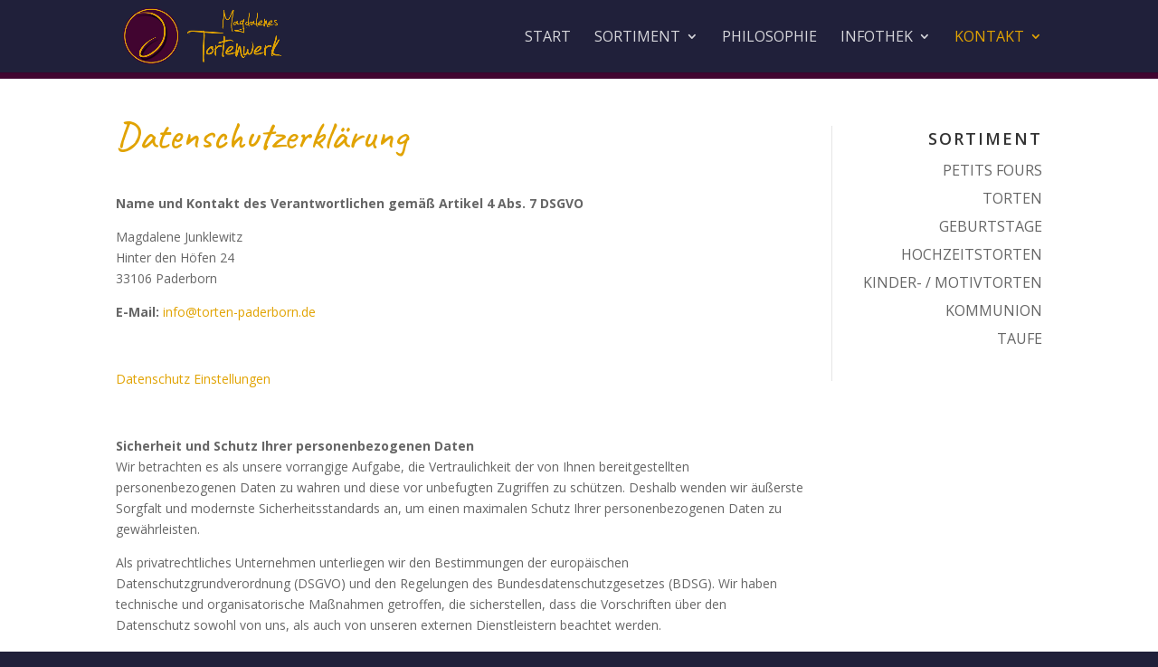

--- FILE ---
content_type: text/css; charset=utf-8
request_url: https://www.torten-paderborn.de/wp-content/cache/min/1/wp-content/plugins/rolo-slider/assets/css/rolo.css?ver=1729862108
body_size: 2360
content:
.owl-theme .owl-controls{margin-top:10px;text-align:center}.owl-theme .owl-controls .owl-buttons div{color:#FFF;display:inline-block;zoom:1;*display:inline;margin:5px;padding:3px 10px;font-size:12px;-webkit-border-radius:30px;-moz-border-radius:30px;border-radius:30px;background:#869791;filter:Alpha(Opacity=50);opacity:.5}.owl-theme .owl-controls.clickable .owl-buttons div:hover{filter:Alpha(Opacity=100);opacity:1;text-decoration:none}.owl-theme .owl-controls .owl-page{display:inline-block;zoom:1;*display:inline}.owl-theme .owl-controls .owl-page span{display:block;width:12px;height:12px;margin:5px 7px;filter:Alpha(Opacity=50);opacity:.5;-webkit-border-radius:20px;-moz-border-radius:20px;border-radius:20px;background:#869791}.owl-theme .owl-controls .owl-page.active span,.owl-theme .owl-controls.clickable .owl-page:hover span{filter:Alpha(Opacity=100);opacity:1}.owl-theme .owl-controls .owl-page span.owl-numbers{height:auto;width:auto;color:#FFF;padding:2px 10px;font-size:12px;-webkit-border-radius:30px;-moz-border-radius:30px;border-radius:30px}.owl-item.loading{min-height:150px;background:url(../../../../../../../../plugins/rolo-slider/assets/images/AjaxLoader.gif) no-repeat center center}.rolo-slider .item img{display:block;width:100%;height:auto}#bar{width:0%;max-width:100%;height:4px;background:#7fc242}#progressBar{width:100%;background:#EDEDED}.owl-carousel .owl-wrapper:after{content:".";display:block;clear:both;visibility:hidden;line-height:0;height:0}.rolo_slider{display:none;position:relative;width:100%;-ms-touch-action:pan-y}.rolo_wrapper:not(.force-width) .rolo_slider{max-width:100%}.owl-carousel .owl-wrapper{display:none;position:relative;-webkit-transform:translate3d(0,0,0);-moz-transform:translate3d(0,0,0);transform:translate3d(0,0,0)}.owl-carousel .owl-wrapper-outer{overflow:hidden;position:relative;width:100%}.owl-carousel .owl-wrapper-outer.autoHeight{-webkit-transition:height 500ms ease-in-out;-moz-transition:height 500ms ease-in-out;-ms-transition:height 500ms ease-in-out;-o-transition:height 500ms ease-in-out;transition:height 500ms ease-in-out}.owl-carousel .owl-item{float:left}.owl-controls .owl-page,.owl-controls .owl-buttons div{cursor:pointer}.owl-controls{-webkit-user-select:none;-khtml-user-select:none;-moz-user-select:none;-ms-user-select:none;user-select:none;-webkit-tap-highlight-color:rgba(0,0,0,0)}.grabbing{cursor:url(../../../../../../../../plugins/rolo-slider/assets/images/grabbing.png) 8 8,move}.owl-carousel .owl-wrapper,.owl-carousel .owl-item{-webkit-backface-visibility:hidden;-moz-backface-visibility:hidden;-ms-backface-visibility:hidden;-webkit-transform:translate3d(0,0,0);-moz-transform:translate3d(0,0,0);-ms-transform:translate3d(0,0,0)}.owl-carousel .item{overflow:hidden;position:relative;z-index:1}.owl-origin{-webkit-perspective:1200px;-webkit-perspective-origin-x:50%;-webkit-perspective-origin-y:50%;-moz-perspective:1200px;-moz-perspective-origin-x:50%;-moz-perspective-origin-y:50%;perspective:1200px}.owl-fade-out{z-index:10;-webkit-animation:fadeOut .7s both ease;-moz-animation:fadeOut .7s both ease;animation:fadeOut .7s both ease}.owl-fade-in{-webkit-animation:fadeIn .7s both ease;-moz-animation:fadeIn .7s both ease;animation:fadeIn .7s both ease}.owl-backSlide-out{-webkit-animation:backSlideOut 1s both ease;-moz-animation:backSlideOut 1s both ease;animation:backSlideOut 1s both ease}.owl-backSlide-in{-webkit-animation:backSlideIn 1s both ease;-moz-animation:backSlideIn 1s both ease;animation:backSlideIn 1s both ease}.owl-goDown-out{-webkit-animation:scaleToFade .7s ease both;-moz-animation:scaleToFade .7s ease both;animation:scaleToFade .7s ease both}.owl-goDown-in{-webkit-animation:goDown .6s ease both;-moz-animation:goDown .6s ease both;animation:goDown .6s ease both}.owl-fadeUp-in{-webkit-animation:scaleUpFrom .5s ease both;-moz-animation:scaleUpFrom .5s ease both;animation:scaleUpFrom .5s ease both}.owl-fadeUp-out{-webkit-animation:scaleUpTo .5s ease both;-moz-animation:scaleUpTo .5s ease both;animation:scaleUpTo .5s ease both}@-webkit-keyframes empty{0%{opacity:1}}@-moz-keyframes empty{0%{opacity:1}}@keyframes empty{0%{opacity:1}}@-webkit-keyframes fadeIn{0%{opacity:0}100%{opacity:1}}@-moz-keyframes fadeIn{0%{opacity:0}100%{opacity:1}}@keyframes fadeIn{0%{opacity:0}100%{opacity:1}}@-webkit-keyframes fadeOut{0%{opacity:1}100%{opacity:0}}@-moz-keyframes fadeOut{0%{opacity:1}100%{opacity:0}}@keyframes fadeOut{0%{opacity:1}100%{opacity:0}}@-webkit-keyframes backSlideOut{25%{opacity:.5;-webkit-transform:translateZ(-500px)}75%{opacity:.5;-webkit-transform:translateZ(-500px) translateX(-200%)}100%{opacity:.5;-webkit-transform:translateZ(-500px) translateX(-200%)}}@-moz-keyframes backSlideOut{25%{opacity:.5;-moz-transform:translateZ(-500px)}75%{opacity:.5;-moz-transform:translateZ(-500px) translateX(-200%)}100%{opacity:.5;-moz-transform:translateZ(-500px) translateX(-200%)}}@keyframes backSlideOut{25%{opacity:.5;transform:translateZ(-500px)}75%{opacity:.5;transform:translateZ(-500px) translateX(-200%)}100%{opacity:.5;transform:translateZ(-500px) translateX(-200%)}}@-webkit-keyframes backSlideIn{0%,25%{opacity:.5;-webkit-transform:translateZ(-500px) translateX(200%)}75%{opacity:.5;-webkit-transform:translateZ(-500px)}100%{opacity:1;-webkit-transform:translateZ(0) translateX(0)}}@-moz-keyframes backSlideIn{0%,25%{opacity:.5;-moz-transform:translateZ(-500px) translateX(200%)}75%{opacity:.5;-moz-transform:translateZ(-500px)}100%{opacity:1;-moz-transform:translateZ(0) translateX(0)}}@keyframes backSlideIn{0%,25%{opacity:.5;transform:translateZ(-500px) translateX(200%)}75%{opacity:.5;transform:translateZ(-500px)}100%{opacity:1;transform:translateZ(0) translateX(0)}}@-webkit-keyframes scaleToFade{to{opacity:0;-webkit-transform:scale(.8)}}@-moz-keyframes scaleToFade{to{opacity:0;-moz-transform:scale(.8)}}@keyframes scaleToFade{to{opacity:0;transform:scale(.8)}}@-webkit-keyframes goDown{from{-webkit-transform:translateY(-100%)}}@-moz-keyframes goDown{from{-moz-transform:translateY(-100%)}}@keyframes goDown{from{transform:translateY(-100%)}}@-webkit-keyframes scaleUpFrom{from{opacity:0;-webkit-transform:scale(1.5)}}@-moz-keyframes scaleUpFrom{from{opacity:0;-moz-transform:scale(1.5)}}@keyframes scaleUpFrom{from{opacity:0;transform:scale(1.5)}}@-webkit-keyframes scaleUpTo{to{opacity:0;-webkit-transform:scale(1.5)}}@-moz-keyframes scaleUpTo{to{opacity:0;-moz-transform:scale(1.5)}}@keyframes scaleUpTo{to{opacity:0;transform:scale(1.5)}}.rolo_slider{overflow:hidden}.slider-buttons a{text-decoration:none;-webkit-transition:background 0.21s ease-in,color 0.23s ease-out;-moz-transition:background 0.21s ease-in,color 0.23s ease-out;transition:background 0.21s ease-in,color 0.23s ease-out}.owl-carousel .slide-img{background-size:cover;height:600px}.owl-carousel .item img{display:block;width:100%;height:auto}.slider-meta-outer-wrap{position:absolute;width:100%;left:0;z-index:9}.slider-meta-outer-wrap.middle{top:50%;-webkit-transform:translateY(-50%);-moz-transform:translateY(-50%);transform:translateY(-50%)}.slider-meta-outer-wrap.top{top:30px}.slider-meta-outer-wrap.bottom{bottom:30px}.slider-meta-outer-wrap.left{text-align:left}.slider-meta-outer-wrap.right{text-align:right}.slider-meta-outer-wrap.center{text-align:center}.slider-meta-wrap{position:relative;padding:0 30px}.slider-meta-wrap h3,.slider-meta-wrap h4,.slider-meta-wrap .slide-desc,.slider-meta-wrap .slider-buttons a{display:inline-block;position:relative;padding:15px;-webkit-border-radius:3px;-moz-border-radius:3px;-ms-border-radius:3px;border-radius:3px}.slider-meta-wrap .slider-buttons a{padding:6px 20px}.slider-meta-wrap .slider-buttons a:first-child{margin-right:10px}.slider-meta-wrap .slider-buttons a:first-child{background:#ccc;color:#333}.slider-meta-wrap .slider-buttons a:last-child{background:#444;color:#eee}.slider-meta-wrap .slider-buttons{position:relative}.slider-meta-wrap h3,.slider-meta-wrap h4{padding:5px 25px}.has-caption .slider-meta-wrap h3,.has-caption .slider-meta-wrap h4,.has-caption .slider-meta-wrap .slide-desc,.has-caption .slider-meta-wrap .slider-buttons{margin:10px 0;opacity:0}.has-caption .slider-meta-wrap h3,.has-caption .slider-meta-wrap h4,.has-caption .slider-meta-wrap .slide-desc{background:rgba(255,255,255,.7)}.slider-meta-wrap h3,.slider-meta-wrap h4,.slider-meta-wrap .slide-desc,.slider-meta-wrap .slider-buttons{opacity:0;margin:0}.slider-arrow{position:absolute;top:50%;-webkit-transform:translateY(-50%);-moz-transform:translateY(-50%);-ms-transform:translateY(-50%);transform:translateY(-50%);width:50px;height:50px;border-radius:3px;background:#a7a7a7;-webkit-transition:all 0.32s ease-in;-moz-transition:all 0.32s ease-in;-ms-transition:all 0.32s ease-in;transition:all 0.32s ease-in;text-align:center;cursor:pointer}.circles .slider-arrow{border-radius:50%}.slider-meta-wrap h3,.slider-meta-wrap h4,.slider-meta-wrap .slide-desc,.slider-meta-wrap .slider-buttons a{background:transparent}.pf-no-caption .slider-meta-wrap h3,.slider-meta-wrap h4{padding-left:10px;padding-right:10px}.rolo_slider .slider-arrow span{display:inline-block;position:relative;top:50%;width:30px;height:30px;margin-left:-15%;-moz-transform:translateY(-50%);-webkit-transform:translateY(-50%);transform:translateY(-50%)}.rolo_slider .slider-arrow span:after{content:" ";display:block;position:absolute;top:50%;left:50%;border-right:3px solid #fff;border-bottom:3px solid #fff;width:14px;height:14px;-webkit-transform:rotate(-45deg) translateY(-60%);-moz-transform:rotate(-45deg) translateY(-60%);-ms-transform:rotate(-45deg) translateY(-60%);transform:rotate(-45deg) translateY(-60%);-webkit-transition:all 0.32s ease-in;-moz-transition:all 0.32s ease-in;-ms-transition:all 0.32s ease-in;transition:all 0.32s ease-in;z-index:5}.rolo_slider .slider-arrow:hover{background-color:#b2dd4c}.slider-arrow.arrow-left{left:-60px}.slider-arrow.arrow-right{right:-60px}.slider-arrow.arrow-left span:after{margin-top:-7px}.slider-arrow.arrow-left span:after{-webkit-transform:rotate(135deg);-moz-transform:rotate(135deg);transform:rotate(135deg)}.rolo_slider:hover .slider-arrow.arrow-left{left:15px}.rolo_slider:hover .slider-arrow.arrow-right{right:15px}.owl-theme .owl-controls{z-index:9;position:absolute;bottom:0;width:100%}.rolo_slider .owl-controls .owl-page span{background:#a7a7a7}.rolo_slider #bar{background:#8CCDF0}.rolo_slider .slider-button-abs{position:absolute;width:100%;height:100%;top:0;left:0;right:0}.slider-scrolling{position:absolute;display:block;width:20px;height:36px;border:2px solid #eee;bottom:40px;left:50%;-webkit-transform:translate(-50%);-moz-transform:translate(-50%);transform:translate(-50%);border-radius:20px}.slider-scrolling:after{content:" ";display:block;position:absolute;top:3px;left:50%;margin-left:-1.5px;width:3px;height:5px;background:#eee;border-radius:50%;animation:scroll .93s ease-out infinite;animation-fill-mode:both}@keyframes scroll{0%{transform:translateY(-12%);opacity:1}100%{transform:translateY(11px);opacity:0}}@-webkit-keyframes scroll{0%{-webkit-transform:translateY(-12%);opacity:1}100%{-webkit-transform:translateY(11px);opacity:0}}.owl-theme .owl-controls .owl-page span{width:11px;height:11px}.owl-carousel .owl-item .slide-img{opacity:0;-webkit-transition-property:opacity,-webkit-transform;-webkit-transition-duration:3s,8s;-moz-transition-property:opacity,-moz-transform;-moz-transition-duration:3s,8s;-o-transition-property:opacity,-o-transform;-o-transition-duration:3s,8s;transition-property:opacity,transform;transition-duration:3s,8s}.owl-carousel .owl-fade-in .slide-img,.owl-carousel .owl-carousel .owl-fade-out .slide-img,.owl-carousel .owl-backSlide-out .slide-img,.owl-carousel .owl-backSlide-in .slide-img,.owl-carousel .owl-goDown-out .slide-img,.owl-carousel .owl-goDown-in .slide-img,.owl-carousel .owl-fadeUp-in .slide-img,.owl-carousel .owl-fadeUp-out .slide-img{opacity:1}.owl-carousel .owl-item .slide-img{-webkit-transform-origin:bottom left;-moz-transform-origin:bottom left;-o-transform-origin:bottom left;transform-origin:bottom left;margin-left:-15px}.owl-carousel .owl-item:nth-child(2n+1) .slide-img{-webkit-transform-origin:top right;-moz-transform-origin:top right;-o-transform-origin:top right;transform-origin:top right}.owl-carousel .owl-item:nth-child(3n+1) .slide-img{-webkit-transform-origin:top left;-moz-transform-origin:top left;-o-transform-origin:top left;transform-origin:top left}.owl-carousel .owl-item:nth-child(4n+1) .slide-img{-webkit-transform-origin:bottom right;-moz-transform-origin:bottom right;-o-transform-origin:bottom right;transform-origin:bottom right}.owl-carousel .owl-item.zoomed:first-child+.slide-img~.slide-img{z-index:-1}.owl-carousel .owl-item.zoomed .slide-img{-webkit-transform:scale(1.16) translate(14px);-moz-transform:scale(1.16) translate(14px);-o-transform:scale(1.16) translate(14px);transform:scale(1.16) translate(14px);opacity:1}.owl-carousel .owl-item img.slide-img{margin-left:0}.owl-carousel .owl-item.zoomed img.slide-img{-webkit-transform:scale(1.16) translate(1px);-moz-transform:scale(1.16) translate(1px);-o-transform:scale(1.16) translate(1px);transform:scale(1.16) translate(1px)}.owl-theme .owl-controls .owl-page span{margin:5px}.owl-theme .owl-controls .owl-page span{opacity:1;-webkit-transition:all 0.32s ease-in;-moz-transition:all 0.32s ease-in;-ms-transition:all 0.32s ease-in;transition:all 0.32s ease-in}.owl-theme .owl-controls .owl-page.active span,.owl-theme .owl-controls.clickable .owl-page:hover span{background:#b2dd4c}@media only screen and (max-width:600px){body .rolo_slider.owl-carousel .slide-img,body .rolo_slider[id*=rolo_],body .rolo_wrapper{max-height:450px}}@media only screen and (min-width:1280px){.slider-meta-wrap h3{font-size:42px;padding:15px 30px}.slider-meta-wrap h4{font-size:24px;padding:10px 20px}}

--- FILE ---
content_type: text/css; charset=utf-8
request_url: https://www.torten-paderborn.de/wp-content/cache/min/1/wp-content/uploads/fonts/053c4385cac97f5e14ba96da88cc94d0/font.css?ver=1729862108
body_size: 699
content:
@font-face{font-family:'Open Sans';font-style:italic;font-weight:300;font-stretch:100%;font-display:swap;src:url(https://www.torten-paderborn.de/wp-content/uploads/fonts/053c4385cac97f5e14ba96da88cc94d0/open-sans-cyrillic-ext-v34-italic-300.woff2?c=1668064384) format('woff2');unicode-range:U+0460-052F,U+1C80-1C88,U+20B4,U+2DE0-2DFF,U+A640-A69F,U+FE2E-FE2F}@font-face{font-family:'Open Sans';font-style:italic;font-weight:300;font-stretch:100%;font-display:swap;src:url(https://www.torten-paderborn.de/wp-content/uploads/fonts/053c4385cac97f5e14ba96da88cc94d0/open-sans-cyrillic-v34-italic-300.woff2?c=1668064384) format('woff2');unicode-range:U+0301,U+0400-045F,U+0490-0491,U+04B0-04B1,U+2116}@font-face{font-family:'Open Sans';font-style:italic;font-weight:300;font-stretch:100%;font-display:swap;src:url(https://www.torten-paderborn.de/wp-content/uploads/fonts/053c4385cac97f5e14ba96da88cc94d0/open-sans-greek-ext-v34-italic-300.woff2?c=1668064384) format('woff2');unicode-range:U+1F00-1FFF}@font-face{font-family:'Open Sans';font-style:italic;font-weight:300;font-stretch:100%;font-display:swap;src:url(https://www.torten-paderborn.de/wp-content/uploads/fonts/053c4385cac97f5e14ba96da88cc94d0/open-sans-greek-v34-italic-300.woff2?c=1668064384) format('woff2');unicode-range:U+0370-03FF}@font-face{font-family:'Open Sans';font-style:italic;font-weight:300;font-stretch:100%;font-display:swap;src:url(https://www.torten-paderborn.de/wp-content/uploads/fonts/053c4385cac97f5e14ba96da88cc94d0/open-sans-hebrew-v34-italic-300.woff2?c=1668064384) format('woff2');unicode-range:U+0590-05FF,U+200C-2010,U+20AA,U+25CC,U+FB1D-FB4F}@font-face{font-family:'Open Sans';font-style:italic;font-weight:300;font-stretch:100%;font-display:swap;src:url(https://www.torten-paderborn.de/wp-content/uploads/fonts/053c4385cac97f5e14ba96da88cc94d0/open-sans-vietnamese-v34-italic-300.woff2?c=1668064384) format('woff2');unicode-range:U+0102-0103,U+0110-0111,U+0128-0129,U+0168-0169,U+01A0-01A1,U+01AF-01B0,U+1EA0-1EF9,U+20AB}@font-face{font-family:'Open Sans';font-style:italic;font-weight:300;font-stretch:100%;font-display:swap;src:url(https://www.torten-paderborn.de/wp-content/uploads/fonts/053c4385cac97f5e14ba96da88cc94d0/open-sans-latin-ext-v34-italic-300.woff2?c=1668064384) format('woff2');unicode-range:U+0100-024F,U+0259,U+1E00-1EFF,U+2020,U+20A0-20AB,U+20AD-20CF,U+2113,U+2C60-2C7F,U+A720-A7FF}@font-face{font-family:'Open Sans';font-style:italic;font-weight:300;font-stretch:100%;font-display:swap;src:url(https://www.torten-paderborn.de/wp-content/uploads/fonts/053c4385cac97f5e14ba96da88cc94d0/open-sans-latin-v34-italic-300.woff2?c=1668064384) format('woff2');unicode-range:U+0000-00FF,U+0131,U+0152-0153,U+02BB-02BC,U+02C6,U+02DA,U+02DC,U+2000-206F,U+2074,U+20AC,U+2122,U+2191,U+2193,U+2212,U+2215,U+FEFF,U+FFFD}@font-face{font-family:'Open Sans';font-style:italic;font-weight:400;font-stretch:100%;font-display:swap;src:url(https://www.torten-paderborn.de/wp-content/uploads/fonts/053c4385cac97f5e14ba96da88cc94d0/open-sans-cyrillic-ext-v34-italic-300.woff2?c=1668064384) format('woff2');unicode-range:U+0460-052F,U+1C80-1C88,U+20B4,U+2DE0-2DFF,U+A640-A69F,U+FE2E-FE2F}@font-face{font-family:'Open Sans';font-style:italic;font-weight:400;font-stretch:100%;font-display:swap;src:url(https://www.torten-paderborn.de/wp-content/uploads/fonts/053c4385cac97f5e14ba96da88cc94d0/open-sans-cyrillic-v34-italic-300.woff2?c=1668064384) format('woff2');unicode-range:U+0301,U+0400-045F,U+0490-0491,U+04B0-04B1,U+2116}@font-face{font-family:'Open Sans';font-style:italic;font-weight:400;font-stretch:100%;font-display:swap;src:url(https://www.torten-paderborn.de/wp-content/uploads/fonts/053c4385cac97f5e14ba96da88cc94d0/open-sans-greek-ext-v34-italic-300.woff2?c=1668064384) format('woff2');unicode-range:U+1F00-1FFF}@font-face{font-family:'Open Sans';font-style:italic;font-weight:400;font-stretch:100%;font-display:swap;src:url(https://www.torten-paderborn.de/wp-content/uploads/fonts/053c4385cac97f5e14ba96da88cc94d0/open-sans-greek-v34-italic-300.woff2?c=1668064384) format('woff2');unicode-range:U+0370-03FF}@font-face{font-family:'Open Sans';font-style:italic;font-weight:400;font-stretch:100%;font-display:swap;src:url(https://www.torten-paderborn.de/wp-content/uploads/fonts/053c4385cac97f5e14ba96da88cc94d0/open-sans-hebrew-v34-italic-300.woff2?c=1668064384) format('woff2');unicode-range:U+0590-05FF,U+200C-2010,U+20AA,U+25CC,U+FB1D-FB4F}@font-face{font-family:'Open Sans';font-style:italic;font-weight:400;font-stretch:100%;font-display:swap;src:url(https://www.torten-paderborn.de/wp-content/uploads/fonts/053c4385cac97f5e14ba96da88cc94d0/open-sans-vietnamese-v34-italic-300.woff2?c=1668064384) format('woff2');unicode-range:U+0102-0103,U+0110-0111,U+0128-0129,U+0168-0169,U+01A0-01A1,U+01AF-01B0,U+1EA0-1EF9,U+20AB}@font-face{font-family:'Open Sans';font-style:italic;font-weight:400;font-stretch:100%;font-display:swap;src:url(https://www.torten-paderborn.de/wp-content/uploads/fonts/053c4385cac97f5e14ba96da88cc94d0/open-sans-latin-ext-v34-italic-300.woff2?c=1668064384) format('woff2');unicode-range:U+0100-024F,U+0259,U+1E00-1EFF,U+2020,U+20A0-20AB,U+20AD-20CF,U+2113,U+2C60-2C7F,U+A720-A7FF}@font-face{font-family:'Open Sans';font-style:italic;font-weight:400;font-stretch:100%;font-display:swap;src:url(https://www.torten-paderborn.de/wp-content/uploads/fonts/053c4385cac97f5e14ba96da88cc94d0/open-sans-latin-v34-italic-300.woff2?c=1668064384) format('woff2');unicode-range:U+0000-00FF,U+0131,U+0152-0153,U+02BB-02BC,U+02C6,U+02DA,U+02DC,U+2000-206F,U+2074,U+20AC,U+2122,U+2191,U+2193,U+2212,U+2215,U+FEFF,U+FFFD}@font-face{font-family:'Open Sans';font-style:italic;font-weight:600;font-stretch:100%;font-display:swap;src:url(https://www.torten-paderborn.de/wp-content/uploads/fonts/053c4385cac97f5e14ba96da88cc94d0/open-sans-cyrillic-ext-v34-italic-300.woff2?c=1668064384) format('woff2');unicode-range:U+0460-052F,U+1C80-1C88,U+20B4,U+2DE0-2DFF,U+A640-A69F,U+FE2E-FE2F}@font-face{font-family:'Open Sans';font-style:italic;font-weight:600;font-stretch:100%;font-display:swap;src:url(https://www.torten-paderborn.de/wp-content/uploads/fonts/053c4385cac97f5e14ba96da88cc94d0/open-sans-cyrillic-v34-italic-300.woff2?c=1668064384) format('woff2');unicode-range:U+0301,U+0400-045F,U+0490-0491,U+04B0-04B1,U+2116}@font-face{font-family:'Open Sans';font-style:italic;font-weight:600;font-stretch:100%;font-display:swap;src:url(https://www.torten-paderborn.de/wp-content/uploads/fonts/053c4385cac97f5e14ba96da88cc94d0/open-sans-greek-ext-v34-italic-300.woff2?c=1668064384) format('woff2');unicode-range:U+1F00-1FFF}@font-face{font-family:'Open Sans';font-style:italic;font-weight:600;font-stretch:100%;font-display:swap;src:url(https://www.torten-paderborn.de/wp-content/uploads/fonts/053c4385cac97f5e14ba96da88cc94d0/open-sans-greek-v34-italic-300.woff2?c=1668064384) format('woff2');unicode-range:U+0370-03FF}@font-face{font-family:'Open Sans';font-style:italic;font-weight:600;font-stretch:100%;font-display:swap;src:url(https://www.torten-paderborn.de/wp-content/uploads/fonts/053c4385cac97f5e14ba96da88cc94d0/open-sans-hebrew-v34-italic-300.woff2?c=1668064384) format('woff2');unicode-range:U+0590-05FF,U+200C-2010,U+20AA,U+25CC,U+FB1D-FB4F}@font-face{font-family:'Open Sans';font-style:italic;font-weight:600;font-stretch:100%;font-display:swap;src:url(https://www.torten-paderborn.de/wp-content/uploads/fonts/053c4385cac97f5e14ba96da88cc94d0/open-sans-vietnamese-v34-italic-300.woff2?c=1668064384) format('woff2');unicode-range:U+0102-0103,U+0110-0111,U+0128-0129,U+0168-0169,U+01A0-01A1,U+01AF-01B0,U+1EA0-1EF9,U+20AB}@font-face{font-family:'Open Sans';font-style:italic;font-weight:600;font-stretch:100%;font-display:swap;src:url(https://www.torten-paderborn.de/wp-content/uploads/fonts/053c4385cac97f5e14ba96da88cc94d0/open-sans-latin-ext-v34-italic-300.woff2?c=1668064384) format('woff2');unicode-range:U+0100-024F,U+0259,U+1E00-1EFF,U+2020,U+20A0-20AB,U+20AD-20CF,U+2113,U+2C60-2C7F,U+A720-A7FF}@font-face{font-family:'Open Sans';font-style:italic;font-weight:600;font-stretch:100%;font-display:swap;src:url(https://www.torten-paderborn.de/wp-content/uploads/fonts/053c4385cac97f5e14ba96da88cc94d0/open-sans-latin-v34-italic-300.woff2?c=1668064384) format('woff2');unicode-range:U+0000-00FF,U+0131,U+0152-0153,U+02BB-02BC,U+02C6,U+02DA,U+02DC,U+2000-206F,U+2074,U+20AC,U+2122,U+2191,U+2193,U+2212,U+2215,U+FEFF,U+FFFD}@font-face{font-family:'Open Sans';font-style:italic;font-weight:700;font-stretch:100%;font-display:swap;src:url(https://www.torten-paderborn.de/wp-content/uploads/fonts/053c4385cac97f5e14ba96da88cc94d0/open-sans-cyrillic-ext-v34-italic-300.woff2?c=1668064384) format('woff2');unicode-range:U+0460-052F,U+1C80-1C88,U+20B4,U+2DE0-2DFF,U+A640-A69F,U+FE2E-FE2F}@font-face{font-family:'Open Sans';font-style:italic;font-weight:700;font-stretch:100%;font-display:swap;src:url(https://www.torten-paderborn.de/wp-content/uploads/fonts/053c4385cac97f5e14ba96da88cc94d0/open-sans-cyrillic-v34-italic-300.woff2?c=1668064384) format('woff2');unicode-range:U+0301,U+0400-045F,U+0490-0491,U+04B0-04B1,U+2116}@font-face{font-family:'Open Sans';font-style:italic;font-weight:700;font-stretch:100%;font-display:swap;src:url(https://www.torten-paderborn.de/wp-content/uploads/fonts/053c4385cac97f5e14ba96da88cc94d0/open-sans-greek-ext-v34-italic-300.woff2?c=1668064384) format('woff2');unicode-range:U+1F00-1FFF}@font-face{font-family:'Open Sans';font-style:italic;font-weight:700;font-stretch:100%;font-display:swap;src:url(https://www.torten-paderborn.de/wp-content/uploads/fonts/053c4385cac97f5e14ba96da88cc94d0/open-sans-greek-v34-italic-300.woff2?c=1668064384) format('woff2');unicode-range:U+0370-03FF}@font-face{font-family:'Open Sans';font-style:italic;font-weight:700;font-stretch:100%;font-display:swap;src:url(https://www.torten-paderborn.de/wp-content/uploads/fonts/053c4385cac97f5e14ba96da88cc94d0/open-sans-hebrew-v34-italic-300.woff2?c=1668064384) format('woff2');unicode-range:U+0590-05FF,U+200C-2010,U+20AA,U+25CC,U+FB1D-FB4F}@font-face{font-family:'Open Sans';font-style:italic;font-weight:700;font-stretch:100%;font-display:swap;src:url(https://www.torten-paderborn.de/wp-content/uploads/fonts/053c4385cac97f5e14ba96da88cc94d0/open-sans-vietnamese-v34-italic-300.woff2?c=1668064384) format('woff2');unicode-range:U+0102-0103,U+0110-0111,U+0128-0129,U+0168-0169,U+01A0-01A1,U+01AF-01B0,U+1EA0-1EF9,U+20AB}@font-face{font-family:'Open Sans';font-style:italic;font-weight:700;font-stretch:100%;font-display:swap;src:url(https://www.torten-paderborn.de/wp-content/uploads/fonts/053c4385cac97f5e14ba96da88cc94d0/open-sans-latin-ext-v34-italic-300.woff2?c=1668064384) format('woff2');unicode-range:U+0100-024F,U+0259,U+1E00-1EFF,U+2020,U+20A0-20AB,U+20AD-20CF,U+2113,U+2C60-2C7F,U+A720-A7FF}@font-face{font-family:'Open Sans';font-style:italic;font-weight:700;font-stretch:100%;font-display:swap;src:url(https://www.torten-paderborn.de/wp-content/uploads/fonts/053c4385cac97f5e14ba96da88cc94d0/open-sans-latin-v34-italic-300.woff2?c=1668064384) format('woff2');unicode-range:U+0000-00FF,U+0131,U+0152-0153,U+02BB-02BC,U+02C6,U+02DA,U+02DC,U+2000-206F,U+2074,U+20AC,U+2122,U+2191,U+2193,U+2212,U+2215,U+FEFF,U+FFFD}@font-face{font-family:'Open Sans';font-style:italic;font-weight:800;font-stretch:100%;font-display:swap;src:url(https://www.torten-paderborn.de/wp-content/uploads/fonts/053c4385cac97f5e14ba96da88cc94d0/open-sans-cyrillic-ext-v34-italic-300.woff2?c=1668064384) format('woff2');unicode-range:U+0460-052F,U+1C80-1C88,U+20B4,U+2DE0-2DFF,U+A640-A69F,U+FE2E-FE2F}@font-face{font-family:'Open Sans';font-style:italic;font-weight:800;font-stretch:100%;font-display:swap;src:url(https://www.torten-paderborn.de/wp-content/uploads/fonts/053c4385cac97f5e14ba96da88cc94d0/open-sans-cyrillic-v34-italic-300.woff2?c=1668064384) format('woff2');unicode-range:U+0301,U+0400-045F,U+0490-0491,U+04B0-04B1,U+2116}@font-face{font-family:'Open Sans';font-style:italic;font-weight:800;font-stretch:100%;font-display:swap;src:url(https://www.torten-paderborn.de/wp-content/uploads/fonts/053c4385cac97f5e14ba96da88cc94d0/open-sans-greek-ext-v34-italic-300.woff2?c=1668064384) format('woff2');unicode-range:U+1F00-1FFF}@font-face{font-family:'Open Sans';font-style:italic;font-weight:800;font-stretch:100%;font-display:swap;src:url(https://www.torten-paderborn.de/wp-content/uploads/fonts/053c4385cac97f5e14ba96da88cc94d0/open-sans-greek-v34-italic-300.woff2?c=1668064384) format('woff2');unicode-range:U+0370-03FF}@font-face{font-family:'Open Sans';font-style:italic;font-weight:800;font-stretch:100%;font-display:swap;src:url(https://www.torten-paderborn.de/wp-content/uploads/fonts/053c4385cac97f5e14ba96da88cc94d0/open-sans-hebrew-v34-italic-300.woff2?c=1668064384) format('woff2');unicode-range:U+0590-05FF,U+200C-2010,U+20AA,U+25CC,U+FB1D-FB4F}@font-face{font-family:'Open Sans';font-style:italic;font-weight:800;font-stretch:100%;font-display:swap;src:url(https://www.torten-paderborn.de/wp-content/uploads/fonts/053c4385cac97f5e14ba96da88cc94d0/open-sans-vietnamese-v34-italic-300.woff2?c=1668064384) format('woff2');unicode-range:U+0102-0103,U+0110-0111,U+0128-0129,U+0168-0169,U+01A0-01A1,U+01AF-01B0,U+1EA0-1EF9,U+20AB}@font-face{font-family:'Open Sans';font-style:italic;font-weight:800;font-stretch:100%;font-display:swap;src:url(https://www.torten-paderborn.de/wp-content/uploads/fonts/053c4385cac97f5e14ba96da88cc94d0/open-sans-latin-ext-v34-italic-300.woff2?c=1668064384) format('woff2');unicode-range:U+0100-024F,U+0259,U+1E00-1EFF,U+2020,U+20A0-20AB,U+20AD-20CF,U+2113,U+2C60-2C7F,U+A720-A7FF}@font-face{font-family:'Open Sans';font-style:italic;font-weight:800;font-stretch:100%;font-display:swap;src:url(https://www.torten-paderborn.de/wp-content/uploads/fonts/053c4385cac97f5e14ba96da88cc94d0/open-sans-latin-v34-italic-300.woff2?c=1668064384) format('woff2');unicode-range:U+0000-00FF,U+0131,U+0152-0153,U+02BB-02BC,U+02C6,U+02DA,U+02DC,U+2000-206F,U+2074,U+20AC,U+2122,U+2191,U+2193,U+2212,U+2215,U+FEFF,U+FFFD}@font-face{font-family:'Open Sans';font-style:normal;font-weight:300;font-stretch:100%;font-display:swap;src:url(https://www.torten-paderborn.de/wp-content/uploads/fonts/053c4385cac97f5e14ba96da88cc94d0/open-sans-cyrillic-ext-v34-normal-300.woff2?c=1668064386) format('woff2');unicode-range:U+0460-052F,U+1C80-1C88,U+20B4,U+2DE0-2DFF,U+A640-A69F,U+FE2E-FE2F}@font-face{font-family:'Open Sans';font-style:normal;font-weight:300;font-stretch:100%;font-display:swap;src:url(https://www.torten-paderborn.de/wp-content/uploads/fonts/053c4385cac97f5e14ba96da88cc94d0/open-sans-cyrillic-v34-normal-300.woff2?c=1668064386) format('woff2');unicode-range:U+0301,U+0400-045F,U+0490-0491,U+04B0-04B1,U+2116}@font-face{font-family:'Open Sans';font-style:normal;font-weight:300;font-stretch:100%;font-display:swap;src:url(https://www.torten-paderborn.de/wp-content/uploads/fonts/053c4385cac97f5e14ba96da88cc94d0/open-sans-greek-ext-v34-normal-300.woff2?c=1668064387) format('woff2');unicode-range:U+1F00-1FFF}@font-face{font-family:'Open Sans';font-style:normal;font-weight:300;font-stretch:100%;font-display:swap;src:url(https://www.torten-paderborn.de/wp-content/uploads/fonts/053c4385cac97f5e14ba96da88cc94d0/open-sans-greek-v34-normal-300.woff2?c=1668064387) format('woff2');unicode-range:U+0370-03FF}@font-face{font-family:'Open Sans';font-style:normal;font-weight:300;font-stretch:100%;font-display:swap;src:url(https://www.torten-paderborn.de/wp-content/uploads/fonts/053c4385cac97f5e14ba96da88cc94d0/open-sans-hebrew-v34-normal-300.woff2?c=1668064387) format('woff2');unicode-range:U+0590-05FF,U+200C-2010,U+20AA,U+25CC,U+FB1D-FB4F}@font-face{font-family:'Open Sans';font-style:normal;font-weight:300;font-stretch:100%;font-display:swap;src:url(https://www.torten-paderborn.de/wp-content/uploads/fonts/053c4385cac97f5e14ba96da88cc94d0/open-sans-vietnamese-v34-normal-300.woff2?c=1668064387) format('woff2');unicode-range:U+0102-0103,U+0110-0111,U+0128-0129,U+0168-0169,U+01A0-01A1,U+01AF-01B0,U+1EA0-1EF9,U+20AB}@font-face{font-family:'Open Sans';font-style:normal;font-weight:300;font-stretch:100%;font-display:swap;src:url(https://www.torten-paderborn.de/wp-content/uploads/fonts/053c4385cac97f5e14ba96da88cc94d0/open-sans-latin-ext-v34-normal-300.woff2?c=1668064387) format('woff2');unicode-range:U+0100-024F,U+0259,U+1E00-1EFF,U+2020,U+20A0-20AB,U+20AD-20CF,U+2113,U+2C60-2C7F,U+A720-A7FF}@font-face{font-family:'Open Sans';font-style:normal;font-weight:300;font-stretch:100%;font-display:swap;src:url(https://www.torten-paderborn.de/wp-content/uploads/fonts/053c4385cac97f5e14ba96da88cc94d0/open-sans-latin-v34-normal-300.woff2?c=1668064387) format('woff2');unicode-range:U+0000-00FF,U+0131,U+0152-0153,U+02BB-02BC,U+02C6,U+02DA,U+02DC,U+2000-206F,U+2074,U+20AC,U+2122,U+2191,U+2193,U+2212,U+2215,U+FEFF,U+FFFD}@font-face{font-family:'Open Sans';font-style:normal;font-weight:400;font-stretch:100%;font-display:swap;src:url(https://www.torten-paderborn.de/wp-content/uploads/fonts/053c4385cac97f5e14ba96da88cc94d0/open-sans-cyrillic-ext-v34-normal-300.woff2?c=1668064386) format('woff2');unicode-range:U+0460-052F,U+1C80-1C88,U+20B4,U+2DE0-2DFF,U+A640-A69F,U+FE2E-FE2F}@font-face{font-family:'Open Sans';font-style:normal;font-weight:400;font-stretch:100%;font-display:swap;src:url(https://www.torten-paderborn.de/wp-content/uploads/fonts/053c4385cac97f5e14ba96da88cc94d0/open-sans-cyrillic-v34-normal-300.woff2?c=1668064386) format('woff2');unicode-range:U+0301,U+0400-045F,U+0490-0491,U+04B0-04B1,U+2116}@font-face{font-family:'Open Sans';font-style:normal;font-weight:400;font-stretch:100%;font-display:swap;src:url(https://www.torten-paderborn.de/wp-content/uploads/fonts/053c4385cac97f5e14ba96da88cc94d0/open-sans-greek-ext-v34-normal-300.woff2?c=1668064387) format('woff2');unicode-range:U+1F00-1FFF}@font-face{font-family:'Open Sans';font-style:normal;font-weight:400;font-stretch:100%;font-display:swap;src:url(https://www.torten-paderborn.de/wp-content/uploads/fonts/053c4385cac97f5e14ba96da88cc94d0/open-sans-greek-v34-normal-300.woff2?c=1668064387) format('woff2');unicode-range:U+0370-03FF}@font-face{font-family:'Open Sans';font-style:normal;font-weight:400;font-stretch:100%;font-display:swap;src:url(https://www.torten-paderborn.de/wp-content/uploads/fonts/053c4385cac97f5e14ba96da88cc94d0/open-sans-hebrew-v34-normal-300.woff2?c=1668064387) format('woff2');unicode-range:U+0590-05FF,U+200C-2010,U+20AA,U+25CC,U+FB1D-FB4F}@font-face{font-family:'Open Sans';font-style:normal;font-weight:400;font-stretch:100%;font-display:swap;src:url(https://www.torten-paderborn.de/wp-content/uploads/fonts/053c4385cac97f5e14ba96da88cc94d0/open-sans-vietnamese-v34-normal-300.woff2?c=1668064387) format('woff2');unicode-range:U+0102-0103,U+0110-0111,U+0128-0129,U+0168-0169,U+01A0-01A1,U+01AF-01B0,U+1EA0-1EF9,U+20AB}@font-face{font-family:'Open Sans';font-style:normal;font-weight:400;font-stretch:100%;font-display:swap;src:url(https://www.torten-paderborn.de/wp-content/uploads/fonts/053c4385cac97f5e14ba96da88cc94d0/open-sans-latin-ext-v34-normal-300.woff2?c=1668064387) format('woff2');unicode-range:U+0100-024F,U+0259,U+1E00-1EFF,U+2020,U+20A0-20AB,U+20AD-20CF,U+2113,U+2C60-2C7F,U+A720-A7FF}@font-face{font-family:'Open Sans';font-style:normal;font-weight:400;font-stretch:100%;font-display:swap;src:url(https://www.torten-paderborn.de/wp-content/uploads/fonts/053c4385cac97f5e14ba96da88cc94d0/open-sans-latin-v34-normal-300.woff2?c=1668064387) format('woff2');unicode-range:U+0000-00FF,U+0131,U+0152-0153,U+02BB-02BC,U+02C6,U+02DA,U+02DC,U+2000-206F,U+2074,U+20AC,U+2122,U+2191,U+2193,U+2212,U+2215,U+FEFF,U+FFFD}@font-face{font-family:'Open Sans';font-style:normal;font-weight:600;font-stretch:100%;font-display:swap;src:url(https://www.torten-paderborn.de/wp-content/uploads/fonts/053c4385cac97f5e14ba96da88cc94d0/open-sans-cyrillic-ext-v34-normal-300.woff2?c=1668064386) format('woff2');unicode-range:U+0460-052F,U+1C80-1C88,U+20B4,U+2DE0-2DFF,U+A640-A69F,U+FE2E-FE2F}@font-face{font-family:'Open Sans';font-style:normal;font-weight:600;font-stretch:100%;font-display:swap;src:url(https://www.torten-paderborn.de/wp-content/uploads/fonts/053c4385cac97f5e14ba96da88cc94d0/open-sans-cyrillic-v34-normal-300.woff2?c=1668064386) format('woff2');unicode-range:U+0301,U+0400-045F,U+0490-0491,U+04B0-04B1,U+2116}@font-face{font-family:'Open Sans';font-style:normal;font-weight:600;font-stretch:100%;font-display:swap;src:url(https://www.torten-paderborn.de/wp-content/uploads/fonts/053c4385cac97f5e14ba96da88cc94d0/open-sans-greek-ext-v34-normal-300.woff2?c=1668064387) format('woff2');unicode-range:U+1F00-1FFF}@font-face{font-family:'Open Sans';font-style:normal;font-weight:600;font-stretch:100%;font-display:swap;src:url(https://www.torten-paderborn.de/wp-content/uploads/fonts/053c4385cac97f5e14ba96da88cc94d0/open-sans-greek-v34-normal-300.woff2?c=1668064387) format('woff2');unicode-range:U+0370-03FF}@font-face{font-family:'Open Sans';font-style:normal;font-weight:600;font-stretch:100%;font-display:swap;src:url(https://www.torten-paderborn.de/wp-content/uploads/fonts/053c4385cac97f5e14ba96da88cc94d0/open-sans-hebrew-v34-normal-300.woff2?c=1668064387) format('woff2');unicode-range:U+0590-05FF,U+200C-2010,U+20AA,U+25CC,U+FB1D-FB4F}@font-face{font-family:'Open Sans';font-style:normal;font-weight:600;font-stretch:100%;font-display:swap;src:url(https://www.torten-paderborn.de/wp-content/uploads/fonts/053c4385cac97f5e14ba96da88cc94d0/open-sans-vietnamese-v34-normal-300.woff2?c=1668064387) format('woff2');unicode-range:U+0102-0103,U+0110-0111,U+0128-0129,U+0168-0169,U+01A0-01A1,U+01AF-01B0,U+1EA0-1EF9,U+20AB}@font-face{font-family:'Open Sans';font-style:normal;font-weight:600;font-stretch:100%;font-display:swap;src:url(https://www.torten-paderborn.de/wp-content/uploads/fonts/053c4385cac97f5e14ba96da88cc94d0/open-sans-latin-ext-v34-normal-300.woff2?c=1668064387) format('woff2');unicode-range:U+0100-024F,U+0259,U+1E00-1EFF,U+2020,U+20A0-20AB,U+20AD-20CF,U+2113,U+2C60-2C7F,U+A720-A7FF}@font-face{font-family:'Open Sans';font-style:normal;font-weight:600;font-stretch:100%;font-display:swap;src:url(https://www.torten-paderborn.de/wp-content/uploads/fonts/053c4385cac97f5e14ba96da88cc94d0/open-sans-latin-v34-normal-300.woff2?c=1668064387) format('woff2');unicode-range:U+0000-00FF,U+0131,U+0152-0153,U+02BB-02BC,U+02C6,U+02DA,U+02DC,U+2000-206F,U+2074,U+20AC,U+2122,U+2191,U+2193,U+2212,U+2215,U+FEFF,U+FFFD}@font-face{font-family:'Open Sans';font-style:normal;font-weight:700;font-stretch:100%;font-display:swap;src:url(https://www.torten-paderborn.de/wp-content/uploads/fonts/053c4385cac97f5e14ba96da88cc94d0/open-sans-cyrillic-ext-v34-normal-300.woff2?c=1668064386) format('woff2');unicode-range:U+0460-052F,U+1C80-1C88,U+20B4,U+2DE0-2DFF,U+A640-A69F,U+FE2E-FE2F}@font-face{font-family:'Open Sans';font-style:normal;font-weight:700;font-stretch:100%;font-display:swap;src:url(https://www.torten-paderborn.de/wp-content/uploads/fonts/053c4385cac97f5e14ba96da88cc94d0/open-sans-cyrillic-v34-normal-300.woff2?c=1668064386) format('woff2');unicode-range:U+0301,U+0400-045F,U+0490-0491,U+04B0-04B1,U+2116}@font-face{font-family:'Open Sans';font-style:normal;font-weight:700;font-stretch:100%;font-display:swap;src:url(https://www.torten-paderborn.de/wp-content/uploads/fonts/053c4385cac97f5e14ba96da88cc94d0/open-sans-greek-ext-v34-normal-300.woff2?c=1668064387) format('woff2');unicode-range:U+1F00-1FFF}@font-face{font-family:'Open Sans';font-style:normal;font-weight:700;font-stretch:100%;font-display:swap;src:url(https://www.torten-paderborn.de/wp-content/uploads/fonts/053c4385cac97f5e14ba96da88cc94d0/open-sans-greek-v34-normal-300.woff2?c=1668064387) format('woff2');unicode-range:U+0370-03FF}@font-face{font-family:'Open Sans';font-style:normal;font-weight:700;font-stretch:100%;font-display:swap;src:url(https://www.torten-paderborn.de/wp-content/uploads/fonts/053c4385cac97f5e14ba96da88cc94d0/open-sans-hebrew-v34-normal-300.woff2?c=1668064387) format('woff2');unicode-range:U+0590-05FF,U+200C-2010,U+20AA,U+25CC,U+FB1D-FB4F}@font-face{font-family:'Open Sans';font-style:normal;font-weight:700;font-stretch:100%;font-display:swap;src:url(https://www.torten-paderborn.de/wp-content/uploads/fonts/053c4385cac97f5e14ba96da88cc94d0/open-sans-vietnamese-v34-normal-300.woff2?c=1668064387) format('woff2');unicode-range:U+0102-0103,U+0110-0111,U+0128-0129,U+0168-0169,U+01A0-01A1,U+01AF-01B0,U+1EA0-1EF9,U+20AB}@font-face{font-family:'Open Sans';font-style:normal;font-weight:700;font-stretch:100%;font-display:swap;src:url(https://www.torten-paderborn.de/wp-content/uploads/fonts/053c4385cac97f5e14ba96da88cc94d0/open-sans-latin-ext-v34-normal-300.woff2?c=1668064387) format('woff2');unicode-range:U+0100-024F,U+0259,U+1E00-1EFF,U+2020,U+20A0-20AB,U+20AD-20CF,U+2113,U+2C60-2C7F,U+A720-A7FF}@font-face{font-family:'Open Sans';font-style:normal;font-weight:700;font-stretch:100%;font-display:swap;src:url(https://www.torten-paderborn.de/wp-content/uploads/fonts/053c4385cac97f5e14ba96da88cc94d0/open-sans-latin-v34-normal-300.woff2?c=1668064387) format('woff2');unicode-range:U+0000-00FF,U+0131,U+0152-0153,U+02BB-02BC,U+02C6,U+02DA,U+02DC,U+2000-206F,U+2074,U+20AC,U+2122,U+2191,U+2193,U+2212,U+2215,U+FEFF,U+FFFD}@font-face{font-family:'Open Sans';font-style:normal;font-weight:800;font-stretch:100%;font-display:swap;src:url(https://www.torten-paderborn.de/wp-content/uploads/fonts/053c4385cac97f5e14ba96da88cc94d0/open-sans-cyrillic-ext-v34-normal-300.woff2?c=1668064386) format('woff2');unicode-range:U+0460-052F,U+1C80-1C88,U+20B4,U+2DE0-2DFF,U+A640-A69F,U+FE2E-FE2F}@font-face{font-family:'Open Sans';font-style:normal;font-weight:800;font-stretch:100%;font-display:swap;src:url(https://www.torten-paderborn.de/wp-content/uploads/fonts/053c4385cac97f5e14ba96da88cc94d0/open-sans-cyrillic-v34-normal-300.woff2?c=1668064386) format('woff2');unicode-range:U+0301,U+0400-045F,U+0490-0491,U+04B0-04B1,U+2116}@font-face{font-family:'Open Sans';font-style:normal;font-weight:800;font-stretch:100%;font-display:swap;src:url(https://www.torten-paderborn.de/wp-content/uploads/fonts/053c4385cac97f5e14ba96da88cc94d0/open-sans-greek-ext-v34-normal-300.woff2?c=1668064387) format('woff2');unicode-range:U+1F00-1FFF}@font-face{font-family:'Open Sans';font-style:normal;font-weight:800;font-stretch:100%;font-display:swap;src:url(https://www.torten-paderborn.de/wp-content/uploads/fonts/053c4385cac97f5e14ba96da88cc94d0/open-sans-greek-v34-normal-300.woff2?c=1668064387) format('woff2');unicode-range:U+0370-03FF}@font-face{font-family:'Open Sans';font-style:normal;font-weight:800;font-stretch:100%;font-display:swap;src:url(https://www.torten-paderborn.de/wp-content/uploads/fonts/053c4385cac97f5e14ba96da88cc94d0/open-sans-hebrew-v34-normal-300.woff2?c=1668064387) format('woff2');unicode-range:U+0590-05FF,U+200C-2010,U+20AA,U+25CC,U+FB1D-FB4F}@font-face{font-family:'Open Sans';font-style:normal;font-weight:800;font-stretch:100%;font-display:swap;src:url(https://www.torten-paderborn.de/wp-content/uploads/fonts/053c4385cac97f5e14ba96da88cc94d0/open-sans-vietnamese-v34-normal-300.woff2?c=1668064387) format('woff2');unicode-range:U+0102-0103,U+0110-0111,U+0128-0129,U+0168-0169,U+01A0-01A1,U+01AF-01B0,U+1EA0-1EF9,U+20AB}@font-face{font-family:'Open Sans';font-style:normal;font-weight:800;font-stretch:100%;font-display:swap;src:url(https://www.torten-paderborn.de/wp-content/uploads/fonts/053c4385cac97f5e14ba96da88cc94d0/open-sans-latin-ext-v34-normal-300.woff2?c=1668064387) format('woff2');unicode-range:U+0100-024F,U+0259,U+1E00-1EFF,U+2020,U+20A0-20AB,U+20AD-20CF,U+2113,U+2C60-2C7F,U+A720-A7FF}@font-face{font-family:'Open Sans';font-style:normal;font-weight:800;font-stretch:100%;font-display:swap;src:url(https://www.torten-paderborn.de/wp-content/uploads/fonts/053c4385cac97f5e14ba96da88cc94d0/open-sans-latin-v34-normal-300.woff2?c=1668064387) format('woff2');unicode-range:U+0000-00FF,U+0131,U+0152-0153,U+02BB-02BC,U+02C6,U+02DA,U+02DC,U+2000-206F,U+2074,U+20AC,U+2122,U+2191,U+2193,U+2212,U+2215,U+FEFF,U+FFFD}

--- FILE ---
content_type: text/css; charset=utf-8
request_url: https://www.torten-paderborn.de/wp-content/cache/min/1/wp-content/uploads/fonts/0ca23707a0960ce56258f558dc154b33/font.css?ver=1729862109
body_size: 233
content:
@font-face{font-family:'Abril Fatface';font-style:normal;font-weight:400;font-display:swap;src:url(https://www.torten-paderborn.de/wp-content/uploads/fonts/0ca23707a0960ce56258f558dc154b33/abril-fatface-latin-ext-v19-normal-400.woff2?c=1668064414) format('woff2');unicode-range:U+0100-024F,U+0259,U+1E00-1EFF,U+2020,U+20A0-20AB,U+20AD-20CF,U+2113,U+2C60-2C7F,U+A720-A7FF}@font-face{font-family:'Abril Fatface';font-style:normal;font-weight:400;font-display:swap;src:url(https://www.torten-paderborn.de/wp-content/uploads/fonts/0ca23707a0960ce56258f558dc154b33/abril-fatface-latin-v19-normal-400.woff2?c=1668064414) format('woff2');unicode-range:U+0000-00FF,U+0131,U+0152-0153,U+02BB-02BC,U+02C6,U+02DA,U+02DC,U+2000-206F,U+2074,U+20AC,U+2122,U+2191,U+2193,U+2212,U+2215,U+FEFF,U+FFFD}@font-face{font-family:'Carrois Gothic';font-style:normal;font-weight:400;font-display:swap;src:url(https://www.torten-paderborn.de/wp-content/uploads/fonts/0ca23707a0960ce56258f558dc154b33/carrois-gothic-latin-v16-normal-400.woff2?c=1668064414) format('woff2');unicode-range:U+0000-00FF,U+0131,U+0152-0153,U+02BB-02BC,U+02C6,U+02DA,U+02DC,U+2000-206F,U+2074,U+20AC,U+2122,U+2191,U+2193,U+2212,U+2215,U+FEFF,U+FFFD}@font-face{font-family:'Caveat';font-style:normal;font-weight:400;font-display:swap;src:url(https://www.torten-paderborn.de/wp-content/uploads/fonts/0ca23707a0960ce56258f558dc154b33/caveat-cyrillic-ext-v17-normal-400.woff2?c=1668064414) format('woff2');unicode-range:U+0460-052F,U+1C80-1C88,U+20B4,U+2DE0-2DFF,U+A640-A69F,U+FE2E-FE2F}@font-face{font-family:'Caveat';font-style:normal;font-weight:400;font-display:swap;src:url(https://www.torten-paderborn.de/wp-content/uploads/fonts/0ca23707a0960ce56258f558dc154b33/caveat-cyrillic-v17-normal-400.woff2?c=1668064415) format('woff2');unicode-range:U+0301,U+0400-045F,U+0490-0491,U+04B0-04B1,U+2116}@font-face{font-family:'Caveat';font-style:normal;font-weight:400;font-display:swap;src:url(https://www.torten-paderborn.de/wp-content/uploads/fonts/0ca23707a0960ce56258f558dc154b33/caveat-latin-ext-v17-normal-400.woff2?c=1668064415) format('woff2');unicode-range:U+0100-024F,U+0259,U+1E00-1EFF,U+2020,U+20A0-20AB,U+20AD-20CF,U+2113,U+2C60-2C7F,U+A720-A7FF}@font-face{font-family:'Caveat';font-style:normal;font-weight:400;font-display:swap;src:url(https://www.torten-paderborn.de/wp-content/uploads/fonts/0ca23707a0960ce56258f558dc154b33/caveat-latin-v17-normal-400.woff2?c=1668064415) format('woff2');unicode-range:U+0000-00FF,U+0131,U+0152-0153,U+02BB-02BC,U+02C6,U+02DA,U+02DC,U+2000-206F,U+2074,U+20AC,U+2122,U+2191,U+2193,U+2212,U+2215,U+FEFF,U+FFFD}@font-face{font-family:'Caveat';font-style:normal;font-weight:700;font-display:swap;src:url(https://www.torten-paderborn.de/wp-content/uploads/fonts/0ca23707a0960ce56258f558dc154b33/caveat-cyrillic-ext-v17-normal-400.woff2?c=1668064414) format('woff2');unicode-range:U+0460-052F,U+1C80-1C88,U+20B4,U+2DE0-2DFF,U+A640-A69F,U+FE2E-FE2F}@font-face{font-family:'Caveat';font-style:normal;font-weight:700;font-display:swap;src:url(https://www.torten-paderborn.de/wp-content/uploads/fonts/0ca23707a0960ce56258f558dc154b33/caveat-cyrillic-v17-normal-400.woff2?c=1668064415) format('woff2');unicode-range:U+0301,U+0400-045F,U+0490-0491,U+04B0-04B1,U+2116}@font-face{font-family:'Caveat';font-style:normal;font-weight:700;font-display:swap;src:url(https://www.torten-paderborn.de/wp-content/uploads/fonts/0ca23707a0960ce56258f558dc154b33/caveat-latin-ext-v17-normal-400.woff2?c=1668064415) format('woff2');unicode-range:U+0100-024F,U+0259,U+1E00-1EFF,U+2020,U+20A0-20AB,U+20AD-20CF,U+2113,U+2C60-2C7F,U+A720-A7FF}@font-face{font-family:'Caveat';font-style:normal;font-weight:700;font-display:swap;src:url(https://www.torten-paderborn.de/wp-content/uploads/fonts/0ca23707a0960ce56258f558dc154b33/caveat-latin-v17-normal-400.woff2?c=1668064415) format('woff2');unicode-range:U+0000-00FF,U+0131,U+0152-0153,U+02BB-02BC,U+02C6,U+02DA,U+02DC,U+2000-206F,U+2074,U+20AC,U+2122,U+2191,U+2193,U+2212,U+2215,U+FEFF,U+FFFD}

--- FILE ---
content_type: text/css; charset=utf-8
request_url: https://www.torten-paderborn.de/wp-content/cache/min/1/wp-content/uploads/fonts/9170b8aab9fc5abf83725b1b34181836/font.css?ver=1729862109
body_size: 256
content:
@font-face{font-family:'Abril Fatface';font-style:normal;font-weight:400;font-display:swap;src:url(https://www.torten-paderborn.de/wp-content/uploads/fonts/9170b8aab9fc5abf83725b1b34181836/abril-fatface-latin-ext-v19-normal-400.woff2?c=1668064399) format('woff2');unicode-range:U+0100-024F,U+0259,U+1E00-1EFF,U+2020,U+20A0-20AB,U+20AD-20CF,U+2113,U+2C60-2C7F,U+A720-A7FF}@font-face{font-family:'Abril Fatface';font-style:normal;font-weight:400;font-display:swap;src:url(https://www.torten-paderborn.de/wp-content/uploads/fonts/9170b8aab9fc5abf83725b1b34181836/abril-fatface-latin-v19-normal-400.woff2?c=1668064399) format('woff2');unicode-range:U+0000-00FF,U+0131,U+0152-0153,U+02BB-02BC,U+02C6,U+02DA,U+02DC,U+2000-206F,U+2074,U+20AC,U+2122,U+2191,U+2193,U+2212,U+2215,U+FEFF,U+FFFD}@font-face{font-family:'Carrois Gothic';font-style:normal;font-weight:400;font-display:swap;src:url(https://www.torten-paderborn.de/wp-content/uploads/fonts/9170b8aab9fc5abf83725b1b34181836/carrois-gothic-latin-v16-normal-400.woff2?c=1668064399) format('woff2');unicode-range:U+0000-00FF,U+0131,U+0152-0153,U+02BB-02BC,U+02C6,U+02DA,U+02DC,U+2000-206F,U+2074,U+20AC,U+2122,U+2191,U+2193,U+2212,U+2215,U+FEFF,U+FFFD}@font-face{font-family:'Caveat';font-style:normal;font-weight:400;font-display:swap;src:url(https://www.torten-paderborn.de/wp-content/uploads/fonts/9170b8aab9fc5abf83725b1b34181836/caveat-cyrillic-ext-v17-normal-400.woff2?c=1668064399) format('woff2');unicode-range:U+0460-052F,U+1C80-1C88,U+20B4,U+2DE0-2DFF,U+A640-A69F,U+FE2E-FE2F}@font-face{font-family:'Caveat';font-style:normal;font-weight:400;font-display:swap;src:url(https://www.torten-paderborn.de/wp-content/uploads/fonts/9170b8aab9fc5abf83725b1b34181836/caveat-cyrillic-v17-normal-400.woff2?c=1668064399) format('woff2');unicode-range:U+0301,U+0400-045F,U+0490-0491,U+04B0-04B1,U+2116}@font-face{font-family:'Caveat';font-style:normal;font-weight:400;font-display:swap;src:url(https://www.torten-paderborn.de/wp-content/uploads/fonts/9170b8aab9fc5abf83725b1b34181836/caveat-latin-ext-v17-normal-400.woff2?c=1668064399) format('woff2');unicode-range:U+0100-024F,U+0259,U+1E00-1EFF,U+2020,U+20A0-20AB,U+20AD-20CF,U+2113,U+2C60-2C7F,U+A720-A7FF}@font-face{font-family:'Caveat';font-style:normal;font-weight:400;font-display:swap;src:url(https://www.torten-paderborn.de/wp-content/uploads/fonts/9170b8aab9fc5abf83725b1b34181836/caveat-latin-v17-normal-400.woff2?c=1668064399) format('woff2');unicode-range:U+0000-00FF,U+0131,U+0152-0153,U+02BB-02BC,U+02C6,U+02DA,U+02DC,U+2000-206F,U+2074,U+20AC,U+2122,U+2191,U+2193,U+2212,U+2215,U+FEFF,U+FFFD}@font-face{font-family:'Caveat';font-style:normal;font-weight:500;font-display:swap;src:url(https://www.torten-paderborn.de/wp-content/uploads/fonts/9170b8aab9fc5abf83725b1b34181836/caveat-cyrillic-ext-v17-normal-400.woff2?c=1668064399) format('woff2');unicode-range:U+0460-052F,U+1C80-1C88,U+20B4,U+2DE0-2DFF,U+A640-A69F,U+FE2E-FE2F}@font-face{font-family:'Caveat';font-style:normal;font-weight:500;font-display:swap;src:url(https://www.torten-paderborn.de/wp-content/uploads/fonts/9170b8aab9fc5abf83725b1b34181836/caveat-cyrillic-v17-normal-400.woff2?c=1668064399) format('woff2');unicode-range:U+0301,U+0400-045F,U+0490-0491,U+04B0-04B1,U+2116}@font-face{font-family:'Caveat';font-style:normal;font-weight:500;font-display:swap;src:url(https://www.torten-paderborn.de/wp-content/uploads/fonts/9170b8aab9fc5abf83725b1b34181836/caveat-latin-ext-v17-normal-400.woff2?c=1668064399) format('woff2');unicode-range:U+0100-024F,U+0259,U+1E00-1EFF,U+2020,U+20A0-20AB,U+20AD-20CF,U+2113,U+2C60-2C7F,U+A720-A7FF}@font-face{font-family:'Caveat';font-style:normal;font-weight:500;font-display:swap;src:url(https://www.torten-paderborn.de/wp-content/uploads/fonts/9170b8aab9fc5abf83725b1b34181836/caveat-latin-v17-normal-400.woff2?c=1668064399) format('woff2');unicode-range:U+0000-00FF,U+0131,U+0152-0153,U+02BB-02BC,U+02C6,U+02DA,U+02DC,U+2000-206F,U+2074,U+20AC,U+2122,U+2191,U+2193,U+2212,U+2215,U+FEFF,U+FFFD}@font-face{font-family:'Caveat';font-style:normal;font-weight:600;font-display:swap;src:url(https://www.torten-paderborn.de/wp-content/uploads/fonts/9170b8aab9fc5abf83725b1b34181836/caveat-cyrillic-ext-v17-normal-400.woff2?c=1668064399) format('woff2');unicode-range:U+0460-052F,U+1C80-1C88,U+20B4,U+2DE0-2DFF,U+A640-A69F,U+FE2E-FE2F}@font-face{font-family:'Caveat';font-style:normal;font-weight:600;font-display:swap;src:url(https://www.torten-paderborn.de/wp-content/uploads/fonts/9170b8aab9fc5abf83725b1b34181836/caveat-cyrillic-v17-normal-400.woff2?c=1668064399) format('woff2');unicode-range:U+0301,U+0400-045F,U+0490-0491,U+04B0-04B1,U+2116}@font-face{font-family:'Caveat';font-style:normal;font-weight:600;font-display:swap;src:url(https://www.torten-paderborn.de/wp-content/uploads/fonts/9170b8aab9fc5abf83725b1b34181836/caveat-latin-ext-v17-normal-400.woff2?c=1668064399) format('woff2');unicode-range:U+0100-024F,U+0259,U+1E00-1EFF,U+2020,U+20A0-20AB,U+20AD-20CF,U+2113,U+2C60-2C7F,U+A720-A7FF}@font-face{font-family:'Caveat';font-style:normal;font-weight:600;font-display:swap;src:url(https://www.torten-paderborn.de/wp-content/uploads/fonts/9170b8aab9fc5abf83725b1b34181836/caveat-latin-v17-normal-400.woff2?c=1668064399) format('woff2');unicode-range:U+0000-00FF,U+0131,U+0152-0153,U+02BB-02BC,U+02C6,U+02DA,U+02DC,U+2000-206F,U+2074,U+20AC,U+2122,U+2191,U+2193,U+2212,U+2215,U+FEFF,U+FFFD}@font-face{font-family:'Caveat';font-style:normal;font-weight:700;font-display:swap;src:url(https://www.torten-paderborn.de/wp-content/uploads/fonts/9170b8aab9fc5abf83725b1b34181836/caveat-cyrillic-ext-v17-normal-400.woff2?c=1668064399) format('woff2');unicode-range:U+0460-052F,U+1C80-1C88,U+20B4,U+2DE0-2DFF,U+A640-A69F,U+FE2E-FE2F}@font-face{font-family:'Caveat';font-style:normal;font-weight:700;font-display:swap;src:url(https://www.torten-paderborn.de/wp-content/uploads/fonts/9170b8aab9fc5abf83725b1b34181836/caveat-cyrillic-v17-normal-400.woff2?c=1668064399) format('woff2');unicode-range:U+0301,U+0400-045F,U+0490-0491,U+04B0-04B1,U+2116}@font-face{font-family:'Caveat';font-style:normal;font-weight:700;font-display:swap;src:url(https://www.torten-paderborn.de/wp-content/uploads/fonts/9170b8aab9fc5abf83725b1b34181836/caveat-latin-ext-v17-normal-400.woff2?c=1668064399) format('woff2');unicode-range:U+0100-024F,U+0259,U+1E00-1EFF,U+2020,U+20A0-20AB,U+20AD-20CF,U+2113,U+2C60-2C7F,U+A720-A7FF}@font-face{font-family:'Caveat';font-style:normal;font-weight:700;font-display:swap;src:url(https://www.torten-paderborn.de/wp-content/uploads/fonts/9170b8aab9fc5abf83725b1b34181836/caveat-latin-v17-normal-400.woff2?c=1668064399) format('woff2');unicode-range:U+0000-00FF,U+0131,U+0152-0153,U+02BB-02BC,U+02C6,U+02DA,U+02DC,U+2000-206F,U+2074,U+20AC,U+2122,U+2191,U+2193,U+2212,U+2215,U+FEFF,U+FFFD}